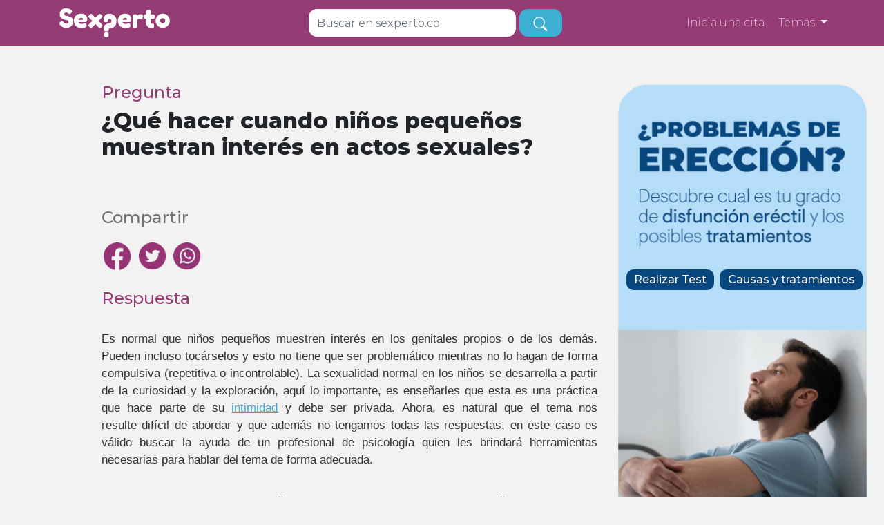

--- FILE ---
content_type: text/html; charset=utf-8
request_url: https://sexperto.co/pregunta/que-hacer-cuando-ninos-pequenos-muestran-interes-en-actos-sexuales
body_size: 18396
content:


<!DOCTYPE html>
<html lang="es">
<head>
    <!-- Google Tag Manager -->

    <script src="/Resources/Scripts/new/gtm.js" defer></script>
    <!-- End Google Tag Manager -->
    <script>
        var path = '';
    </script>
    <META HTTP-EQUIV="Pragma" CONTENT="no-cache">
    <META HTTP-EQUIV="Expires" CONTENT="-1">
    <meta http-equiv="content-type" content="text/plain; charset=utf-8" />
    <title>&#191;Qu&#233; hacer cuando ni&#241;os peque&#241;os muestran inter&#233;s en actos sexuales?</title>

    <meta name="description" content="Es normal que ni&#241;os peque&#241;os muestren inter&#233;s en los genitales propios o de los dem&#225;s. Pueden incluso toc&#225;rselos y esto no tiene que ser problem&#225;tico mientras no lo hagan de forma compulsiva (repetitiva o incontrolable). La sexualidad normal en los ni&#241;os se desarrolla a partir de la curiosidad y la exploraci&#243;n, aqu&#237; lo&amp;nbsp;importante, es ense&#241;arles que esta es una&amp;nbsp;pr&#225;ctica que hace parte de su intimidad y debe ser privada. Ahora, es natural que el tema nos resulte&amp;nbsp;dif&#237;cil de abordar y que adem&#225;s no tengamos todas las respuestas, en este caso es v&#225;lido buscar la ayuda de un profesional de psicolog&#237;a quien les brindar&#225; herramientas necesarias para hablar del tema de forma adecuada.&amp;nbsp;" />
    <meta charset="UTF-8">
    <meta name="viewport" content="width=device-width, initial-scale=1.0">

    <meta property="og:type" content="website" />
    <meta property="og:title" content="&#191;Qu&#233; hacer cuando ni&#241;os peque&#241;os muestran inter&#233;s en actos sexuales?" />
    <meta property="og:description" content="Es normal que ni&#241;os peque&#241;os muestren inter&#233;s en los genitales propios o de los dem&#225;s. Pueden incluso toc&#225;rselos y esto no tiene que ser problem&#225;tico mientras no lo hagan de forma compulsiva (repetitiva o incontrolable). La sexualidad normal en los ni&#241;os se desarrolla a partir de la curiosidad y la exploraci&#243;n, aqu&#237; lo&amp;nbsp;importante, es ense&#241;arles que esta es una&amp;nbsp;pr&#225;ctica que hace parte de su intimidad y debe ser privada. Ahora, es natural que el tema nos resulte&amp;nbsp;dif&#237;cil de abordar y que adem&#225;s no tengamos todas las respuestas, en este caso es v&#225;lido buscar la ayuda de un profesional de psicolog&#237;a quien les brindar&#225; herramientas necesarias para hablar del tema de forma adecuada.&amp;nbsp;" />
    <meta property="og:url" content="https://sexperto.co/pregunta/que-hacer-cuando-ninos-pequenos-muestran-interes-en-actos-sexuales" />
    <meta property="og:image" content="https://sexperto.co/resources/newfront/images/avisopublicacion-16.jpg" />
    <meta property="og:site_name" content="Sexperto" />
    <meta property="og:locale" content="es_CO" />
    <meta property="og:locale:alternate" content="es_CO" />
    
    <link rel="preconnect" href="https://www.googletagmanager.com" />
        <link rel="preconnect" href="https://www.facebook.com" />
        <link rel="dns-prefetch" href="https://connect.facebook.net" />
        
    
    
    


    <script src="/Resources/Bootstrap/plugins/jquery/jquery.min.js"></script>

    <!--script src="/Resources/Bootstrap/plugins/jquery-ui/jquery-ui.min.js"></script--!>
    <script src="/resources/scripts/new/owl.carousel.js" defer></script>
    <!--script src="/resources/scripts/new/popper.min.js"></script-->
    
    <script src="/Resources/Scripts/new/jquery.lazy.min.js" defer></script>
    <script src="/Resources/Scripts/jquery.placeholder.js" defer></script>

    <link rel="preload" href="/resources/css/new/bootstrap.min.css" as="style" onload="this.onload=null;this.rel='stylesheet'">
    <noscript><link rel="stylesheet" href="/resources/css/new/bootstrap.min.css" crossorigin="anonymous"></noscript>

    <link rel="preload" href="/resources/css/new/estilos.css?ver=1.1" as="style" onload="this.onload=null;this.rel='stylesheet'">
    <noscript><link rel="stylesheet" href="/resources/css/new/estilos.css?ver=1.1" crossorigin="anonymous"></noscript>

    <link rel="preload" href="/resources/css/new/developer.css?1" as="style" onload="this.onload=null;this.rel='stylesheet'">
    <noscript><link rel="stylesheet" href="/resources/css/new/developer.css?1" crossorigin="anonymous"></noscript>

    <link rel="preload" href="/resources/css/new/owl.carousel.min.css" as="style" onload="this.onload=null;this.rel='stylesheet'">
    <noscript><link rel="stylesheet" href="/resources/css/new/owl.carousel.min.css" crossorigin="anonymous"></noscript>

    <link rel="preload" href="/resources/css/new/owl.theme.default.min.css" as="style" onload="this.onload=null;this.rel='stylesheet'">
    <noscript><link rel="stylesheet" href="/resources/css/new/owl.theme.default.min.css" crossorigin="anonymous"></noscript>

    

     
    
    <script src="https://rawgit.com/RobinHerbots/Inputmask/4.x/dist/jquery.inputmask.bundle.js" defer></script>

    <link rel="preload" href="https://rawgit.com/RobinHerbots/Inputmask/4.x/css/inputmask.css" as="style" onload="this.onload=null;this.rel='stylesheet'">
    <noscript><link rel="stylesheet" href="https://rawgit.com/RobinHerbots/Inputmask/4.x/css/inputmask.css" crossorigin="anonymous"></noscript>
    
    
    
    


<script src="/Resources/Scripts/jquery.validate.min.js"></script>
<script src="/Resources/Scripts/jquery.validate.unobtrusive.min.js"></script>
<script src="/Resources/Scripts/mainPlataforma.js"></script>


<script>
  var path = '';
  var returnURL = null
</script>

    
    

    <link rel="icon" href="/resources/Images/favicon.ico" type="image/x-icon">
        <script type="application/ld+json">
       {
  "@context": "https://schema.org",
  "@type": "FAQPage",
  "mainEntity": {
    "@type": "Question",
    "name": "¿Qué hacer cuando niños pequeños muestran interés en actos sexuales?",
    "acceptedAnswer": {
      "@type": "Answer",
      "text": "Es normal que niños pequeños muestren interés en los genitales propios o de los demás. Pueden incluso tocárselos y esto no tiene que ser problemático mientras no lo hagan de forma compulsiva (repetitiva o incontrolable). La sexualidad normal en los niños se desarrolla a partir de la curiosidad y la exploración, aquí lo&nbsp;importante, es enseñarles que esta es una&nbsp;práctica que hace parte de su intimidad y debe ser privada. Ahora, es natural que el tema nos resulte&nbsp;difícil de abordar y que además no tengamos todas las respuestas, en este caso es válido buscar la ayuda de un profesional de psicología quien les brindará herramientas necesarias para hablar del tema de forma adecuada.&nbsp;"
    }
  }
}
        </script>

  <!-- Google tag (gtag.js) -->
  <script async src="https://www.googletagmanager.com/gtag/js?id=G-WBQNXEDZ7E"></script>
  <script>
    window.dataLayer = window.dataLayer || [];
    function gtag(){dataLayer.push(arguments);}
    gtag('js', new Date());

    gtag('config', 'G-WBQNXEDZ7E');
  </script>

</head>
<body>
    <!-- Google Tag Manager (noscript) -->
    <noscript>
        <iframe src="https://www.googletagmanager.com/ns.html?id=GTM-PGH5MG5" height="0" width="0" style="display:none;visibility:hidden"></iframe>
    </noscript>
    <!-- End Google Tag Manager (noscript) -->

    <div id="div-layer"></div>
    <div id="div-layer2"></div>

    <div>
        

<!doctype html>
<html lang="en">
<head>
    <meta charset="utf-8">
    <meta name="viewport" content="width=device-width, initial-scale=1">
    <title>Sexperto</title>
    
    
    
    <link rel="stylesheet" href="/Resources/Css/estilos.css?1.2">
    <link rel="stylesheet" href="/Resources/Css/estilosmovil.css?1.2">
</head>
<body>
    
<!doctype html>
<html lang="en">
<head>
    <meta charset="utf-8">
    <meta name="viewport" content="width=device-width, initial-scale=1">
    <title>Sexperto</title>
    <link rel="preload" href="/Resources/NewFront/css/styles.css" as="style" onload="this.onload=null;this.rel='stylesheet'">
    <noscript><link rel="stylesheet" href="/Resources/NewFront/css/styles.css" crossorigin="anonymous"></noscript>
</head>
<body>
    <nav class="navbar navbar-expand-lg navbar-light bg-light">
        <div class="container">
            <a class="navbar-brand" href="/">
                <img src="/Resources/NewFront/images/logo-sexperto-blanco.png" width="160px" alt="Sexperto">
            </a>
            <button class="navbar-toggler" type="button" data-bs-toggle="collapse"
                    data-bs-target="#navbarSupportedContent" aria-controls="navbarSupportedContent" aria-expanded="false"
                    aria-label="Toggle navigation" style="border: none;">
                <img src="/Resources/NewFront/images/toggle.png" width="24px" alt="Sexperto">
            </button>
            <div id="busquedabarResponsive" class="navbar-nav mb-6 mb-lg-0 search-input-responsive">
                    <input id="busqueda3" class="mejoras-form-control form-control form-control-navi" name="busqueda" type="text"
                           placeholder="Buscar en sexperto.co">
                    <button id="boton-busqueda3" type="submit" class="btn btn-alt btn-lg navi-btn" aria-label="busqueda">
                        <i class="bi bi-search"></i>
                    </button>
            </div>
            <div class="collapse navbar-collapse" id="navbarSupportedContent">
                <div id="busquedabar" class="navbar-nav mb-6 mb-lg-0" style="visibility: hidden">
                    <input id="busqueda2" class="mejoras-form-control form-control form-control-navi" name="busqueda" type="text" placeholder="Buscar en sexperto.co" style="width: 300px !important;">
                    <button id="boton-busqueda2" type="submit" class="btn btn-alt btn-lg navi-btn" aria-label="busqueda">                        
                        <i class="bi bi-search"></i>
                    </button>
                </div>
                <div  class="navbar-nav mb-6 mb-lg-0 d-flex">
                    <a style="color: #fff; font-weight: 200; font-size: 16px;" href= http://citas.sexperto.co/ target="_blank">Inicia una cita</a>
                </div>
                <ul class="navbar-nav mb-2 mb-lg-0">
                    <li class="dropdown li3">
                        <a style="color: #fff; font-weight: 200; font-size: 16px;" class="nav-link dropdown-toggle" href="#" id="navbarDropdown" role="button"
                           data-bs-toggle="dropdown" aria-expanded="false">
                            Temas   
                        </a>
                        <ul class="dropdown-menu" aria-labelledby="navbarDropdown">
                            <li class="li3">
                                <a class="dropdown-item" href="/preguntas/relaciones-personales" aria-label="Relaciones personales">Relaciones personales</a>
                                <hr class="dropdown-divider">
                            </li>
                            <li class="li3">
                                <a class="dropdown-item" href="/preguntas/salud-sexual-y-placer" aria-label="Salud sexual y placer">Salud sexual y placer</a>
                                <hr class="dropdown-divider">
                            </li>
                            <li class="li3">
                                <a class="dropdown-item" href="/preguntas/derechos-sexuales-o-reproductivos" aria-label="Derechos sexuales o reproductivos">Derechos sexuales o reproductivos</a>
                                <hr class="dropdown-divider">
                            </li>
                            <li class="li3">
                                <a class="dropdown-item" href="/preguntas/diversidad-sexual" aria-label="Diversidad sexual">Diversidad sexual</a>
                                <hr class="dropdown-divider">
                            </li>
                            <li class="li3">
                                <a class="dropdown-item" href="/preguntas/metodos-anticonceptivos" aria-label="Métodos anticonceptivos">Métodos anticonceptivos</a>
                                <hr class="dropdown-divider">
                            </li>
                            <li class="li3">
                                <a class="dropdown-item" href="/preguntas/enfermedades-de-transmision-sexual" aria-label="Enfermedades de transmisión sexual">Enfermedades de transmisión sexual </a>
                                <hr class="dropdown-divider">
                            </li>
                            <li class="li3">
                                <a class="dropdown-item" href="/preguntas/fertilidad-embarazo-y-adopcion" aria-label="Fertilidad, embarazo y adopción">Fertilidad, embarazo y adopción</a>
                                <hr class="dropdown-divider">
                            </li>
                            <li class="li3">
                                <a class="dropdown-item" href="/preguntas/aborto" aria-label="Interrupción voluntaria de embarazo">Interrupción voluntaria del embarazo (Aborto)</a>
                                <hr class="dropdown-divider">
                            </li>
                            <li class="li3">
                                <a class="dropdown-item" href="/preguntas/violencia-y-discriminacion-por-sexo-genero-u-orientacion-sexual" aria-label="Violencia y discriminación por sexo, género u orientación sexual">Violencia y discriminación por sexo, género u orientación sexual</a>
                                <hr class="dropdown-divider">
                            </li>
                        </ul>
                    </li>
                </ul>
            </div>
        </div>
    </nav>
    <script src="/Resources/Scripts/bootstrap.min.js"></script>
    <script>
        var pathname = window.location.pathname;

        if(pathname === '/') {
            $("#busquedabarResponsive").css("display", "none");
        } else {
            $("#busquedabar").css("visibility", "visible");
        }

        $(window).scroll(function () {
            var scroll = $(window).scrollTop();

            if(pathname === '/') {
                if (scroll >= 400) {
                    $("#busquedabar").css("visibility", "visible");
                } else {
                    $("#busquedabar").css("visibility", "hidden");
                }            
            }
        });
    </script>
</body>
</html>
    <section class="question-list-section" style="padding-top: 120px;">
        <div class="container" style="margin-right:5px">
            <div class="row">
                <div class="col-12 col-md-8" style="padding-right:30px">
                    
                    
                    <h4 class="primary-text">Pregunta</h4>
                    <h1>¿Qué hacer cuando niños pequeños muestran interés en actos sexuales?</h1>
                    <br>
                    
                    <p style="padding: 0px; font-size: 24.46px; font-weight: 500 ">Compartir</p>
                    <!-- Sharingbutton Facebook -->
                    <a class="resp-sharing-button__link" href="https://facebook.com/sharer/sharer.php?u=https://sexperto.co/pregunta/que-hacer-cuando-ninos-pequenos-muestran-interes-en-actos-sexuales" target="_blank" rel="noopener" aria-label="">
                        <div class="resp-sharing-button resp-sharing-button--facebook resp-sharing-button--small">
                            
                            <img src="/Resources/NewFront/images/Trazado 701@2x.png" alt="facebookshare" style="width: 40px;height: 40px;" />
                        </div>
                    </a>

                    <!-- Sharingbutton Twitter -->
                    <a class="resp-sharing-button__link" href="https://twitter.com/intent/tweet/?text=&amp;url=https://sexperto.co/pregunta/que-hacer-cuando-ninos-pequenos-muestran-interes-en-actos-sexuales" target="_blank" rel="noopener" aria-label="">
                        <div class="resp-sharing-button resp-sharing-button--twitter resp-sharing-button--small">
                            
                            <img src="/Resources/NewFront/images/Trazado 695@2x.png" alt="twettershare" style="width: 40px;height: 40px;" />
                        </div>
                    </a>

                    <!-- Sharingbutton WhatsApp -->
                    <a class="resp-sharing-button__link" href="whatsapp://send?text=https%3a%2f%2fsexperto.co%2fpregunta%2fque-hacer-cuando-ninos-pequenos-muestran-interes-en-actos-sexuales" target="_blank" rel="noopener" aria-label="">
                        <div class="resp-sharing-button resp-sharing-button--whatsapp resp-sharing-button--small">
                            
                            <img src="/Resources/NewFront/images/Grupo 542@2x.png" alt="wspshare" style="width: 40px;height: 40px;" />
                        </div>
                    </a>
                    
                    <br>
                    <br>
                    <h4 class="primary-text">Respuesta</h4>
                    <br>
                    <div style="text-align:justify">
                        <span class="respuesta-corta"><div style="text-align: justify;"><span style="font-family: Arial; color: rgb(51, 51, 51);">Es normal que niños pequeños muestren interés en los genitales propios o de los demás. Pueden incluso tocárselos y esto no tiene que ser problemático mientras no lo hagan de forma compulsiva (repetitiva o incontrolable). La sexualidad normal en los niños se desarrolla a partir de la curiosidad y la exploración, aquí lo&nbsp;importante, es enseñarles que esta es una&nbsp;práctica que hace parte de su <span class='showtooltip' data-id='0'>intimidad</span> y debe ser privada. Ahora, es natural que el tema nos resulte&nbsp;difícil de abordar y que además no tengamos todas las respuestas, en este caso es válido buscar la ayuda de un profesional de psicología quien les brindará herramientas necesarias para hablar del tema de forma adecuada.&nbsp;</span></div></span>
                        <div class="masinfo respuesta-corta"><p style="font-size: 17px;"><div style="text-align: justify;"><span style="font-family: Arial; color: rgb(51, 51, 51);">En el caso de que se observe a niños realizando actos sexuales con otros niños, puede ser una señal de que han observado a adultos realizando actos sexuales o que han sido objeto de actos sexuales y esto se considera abuso sexual. Es importante buscar orientación psicológica para estas situaciones, analizar bien cada caso y si es necesario activar la ruta de atención del abuso sexual.&nbsp;</span></div><div style="text-align: justify;"><span style="font-family: Arial; color: rgb(51, 51, 51);"><br></span></div><div style="text-align: justify;"><span style="font-family: Arial; color: rgb(51, 51, 51);">Es necesario tener en cuenta que la legislación colombiana define el acto sexual abusivo así:  "un acto es abusivo debido a la incapacidad de la víctima para consentirlo. En consideración a la edad. La persona que acceda carnalmente a persona menor de catorce años incurre en la conducta contemplada en el artículo 207 del Código Penal. En razón a lo anterior, todo acceso carnal que se realice a niño, niña o adolescente menor de 14 años, ya sea “consentidas” o no resistidas son consideradas como un delito". Por esto si se sospecha un acto sexual abusivo con un menor de 14 años es necesario activar la ruta de atención del abuso sexual.</span></div></p></div>
                    </div>
                    <br>

                    
<div>
    
    <form id="rateForm" name="rateForm">
        <div class="row">
            <div class="col-12 col-md-6">
                <div class="rate-form text-center">
                    <h5>Ayúdanos a mejorar</h5>
                    <p>¿Te parece que este contenido es claro?</p>
                    <div class="row">
                        
                        <div class="col-4">
                            <label class="radio-img">
                                <input type="radio" name="rate" id="rateHappy" value="happy">
                                <img id="lol" src="/Resources/NewFront/images/comentariomegusta.png" alt="happy" width="100%" />
                            </label>
                            <br />
                            <small>Si</small>
                        </div>
                        <div class="col-4">
                            <label class="radio-img">
                                <input type="radio" name="rate" id="rateNeutral" value="neutral">
                                <img id="happy" src="/Resources/NewFront/images/comentarionose.png" alt="neutal" />
                            </label>
                            <br />
                            <small>Es confuso</small>
                        </div>
                        <div class="col-4">
                            <label class="radio-img">
                                <input type="radio" name="rate" id="rateAngry" value="angry">
                                <img id="angry" src="/Resources/NewFront/images/comentarionomegusta.png" alt="angry" />
                            </label>
                            <br />
                            <small>No</small>
                        </div>
                        
                    </div>
                    <div class="mt-4">
                        <textarea class="rate-form-control" name="rateMessage" id="rateMessage" rows="4" placeholder="Cuéntanos ¿Por qué es confuso?"></textarea>
                        <input type="hidden" name="url" id="url" value="https://sexperto.co/pregunta/que-hacer-cuando-ninos-pequenos-muestran-interes-en-actos-sexuales" />
                        <input type="hidden" name="contentId" id="contentId" value="2338" />
                    </div>
                    <div class="mt-2"> <button type="button" id="submitRate" class="btn btn-primary">Enviar </button> </div>

                </div>
            </div>
            <div class="col-12 col-md-6">
                <div class="placeholder1">
                    <img src="/Resources/NewFront/images/adplaceholder.jpg" width="100%" alt="">
                </div>
            </div>
        </div>
    </form>
    <br/><br />
</div>
<style>
    .placeholder1 {
        width: 369px;
        height: 369px;
        border: 4px solid #5135A8;
        opacity: 1;
        margin: 0px 0px 0px 50px;
        display: none;
    }
</style>
<script src="/Resources/Scripts/new/rateContent.js" defer></script>


                    <div class="col-12 container-visible-mobile" style=" background-image: url('/Resources/ImagesPlataforma/banner2222.png'); background-repeat: no-repeat; height: 800px; background-size:contain">

                        <!--<div class="container" style="background-image: url('/Resources/ImagesPlataforma/banner_primero.png'); ">-->
                        <!--<img src="/Resources/ImagesPlataforma/banner_primero.png"/>-->

                        <a href=/DisfuncionErectil type="button" class="btn btn-primary btn-test-izq">&nbsp  Realizar Test  &nbsp</a>&nbsp;
                        <a href=/DisfuncionErectil/Causas2 type="button" class="btn btn-primary btn-test-der">&nbsp Causas y tratamientos &nbsp </a>

                        <!--<img src="/Resources/NewFront/images/adplaceholder.jpg" width="100%" alt="">-->
                        <!--</div>-->
                    </div>


                    <h2 style="margin-bottom: 2rem;">Otras preguntas que te pueden interesar:</h2>
                    <ul class="questions">
                        
                            <li class="mostrarmaspreguntas li2" id="pregunta-0" style="">
                                <a href="/pregunta/a-mi-pareja-le-excita-ahorcarme-cuando-tenemos-relaciones-sexuales-pero-a-mi-no-me-gusta-que-puedo-hacer">
                                    <h2 style="font-size: 1.25rem;">
                                        A mi pareja le excita ahorcarme cuando tenemos relaciones sexuales pero a mi no me gusta. &#191;Qu&#233; puedo hacer?
                                    </h2>
                                </a>
                            </li>
                            <content class="" id="mas-preguntas-0" style=""></content>
                            <li class="mostrarmaspreguntas li2" id="pregunta-1" style="">
                                <a href="/pregunta/alguien-me-toca-y-habla-de-cosas-que-me-incomodan-que-puedo-hacer">
                                    <h2 style="font-size: 1.25rem;">
                                        Alguien me toca y habla de cosas que me incomodan. &#191;Qu&#233; puedo hacer?
                                    </h2>
                                </a>
                            </li>
                            <content class="" id="mas-preguntas-1" style=""></content>
                            <li class="mostrarmaspreguntas li2" id="pregunta-2" style="">
                                <a href="/pregunta/esta-mal-tener-relaciones-sexuales-con-animales">
                                    <h2 style="font-size: 1.25rem;">
                                        &#191;Est&#225; mal tener relaciones sexuales con animales?
                                    </h2>
                                </a>
                            </li>
                            <content class="" id="mas-preguntas-2" style=""></content>
                            <li class="mostrarmaspreguntas li2" id="pregunta-3" style="">
                                <a href="/pregunta/que-es-la-violencia-de-genero">
                                    <h2 style="font-size: 1.25rem;">
                                        &#191;Qu&#233; es la violencia de g&#233;nero?
                                    </h2>
                                </a>
                            </li>
                            <content class="" id="mas-preguntas-3" style=""></content>
                            <li class="mostrarmaspreguntas li2" id="pregunta-4" style="">
                                <a href="/pregunta/donde-puedo-buscar-ayuda-si-sufro-de-violencia-sexual-o-de-genero">
                                    <h2 style="font-size: 1.25rem;">
                                        &#191;D&#243;nde puedo buscar ayuda si sufro de violencia sexual o de g&#233;nero?
                                    </h2>
                                </a>
                            </li>
                            <content class="" id="mas-preguntas-4" style=""></content>
                            <li class="mostrarmaspreguntas li2" id="pregunta-5" style="display:none !important;">
                                <a href="/pregunta/que-se-considera-violencia-en-el-trato-entre-las-personas-existen-diferentes-tipos-de-violencia">
                                    <h2 style="font-size: 1.25rem;">
                                        &#191;Qu&#233; se considera violencia en el trato entre las personas? &#191;Existen diferentes tipos de violencia?
                                    </h2>
                                </a>
                            </li>
                            <content class="" id="mas-preguntas-5" style="display:none !important;"></content>
                            <li class="mostrarmaspreguntas li2" id="pregunta-6" style="display:none !important;">
                                <a href="/pregunta/como-se-llama-cuando-alguien-espia-a-otra-persona-mientras-esta-desnuda">
                                    <h2 style="font-size: 1.25rem;">
                                        &#191;C&#243;mo se llama cuando alguien esp&#237;a a otra persona mientras est&#225; desnuda?
                                    </h2>
                                </a>
                            </li>
                            <content class="" id="mas-preguntas-6" style="display:none !important;"></content>
                            <li class="mostrarmaspreguntas li2" id="pregunta-7" style="display:none !important;">
                                <a href="/pregunta/es-buena-idea-ir-donde-personas-que-ejercen-la-prostitucion">
                                    <h2 style="font-size: 1.25rem;">
                                        &#191;Es buena idea ir donde personas que ejercen la prostituci&#243;n?
                                    </h2>
                                </a>
                            </li>
                            <content class="" id="mas-preguntas-7" style="display:none !important;"></content>
                            <li class="mostrarmaspreguntas li2" id="pregunta-8" style="display:none !important;">
                                <a href="/pregunta/mi-hijo-vivio-una-situacion-de-violencia-sexual-que-debo-hacer">
                                    <h2 style="font-size: 1.25rem;">
                                        Mi hijo vivi&#243; una situaci&#243;n de violencia sexual &#191;Qu&#233; debo hacer?
                                    </h2>
                                </a>
                            </li>
                            <content class="" id="mas-preguntas-8" style="display:none !important;"></content>
                            <li class="mostrarmaspreguntas li2" id="pregunta-9" style="display:none !important;">
                                <a href="/pregunta/la-educacion-sexual-ayuda-a-prevenir-la-violencia-de-genero">
                                    <h2 style="font-size: 1.25rem;">
                                        &#191;La educaci&#243;n sexual ayuda a prevenir la violencia de g&#233;nero?
                                    </h2>
                                </a>
                            </li>
                            <content class="" id="mas-preguntas-9" style="display:none !important;"></content>
                            <li class="mostrarmaspreguntas li2" id="pregunta-10" style="display:none !important;">
                                <a href="/pregunta/como-una-experiencia-sexual-traumatica-puede-afectar-mi-sexualidad-mas-adelante">
                                    <h2 style="font-size: 1.25rem;">
                                        &#191;C&#243;mo una experiencia sexual traum&#225;tica puede afectar mi sexualidad m&#225;s adelante?
                                    </h2>
                                </a>
                            </li>
                            <content class="" id="mas-preguntas-10" style="display:none !important;"></content>
                            <li class="mostrarmaspreguntas li2" id="pregunta-11" style="display:none !important;">
                                <a href="/pregunta/si-el-abusador-sexual-es-un-familiar-padres-hermanos-tios-la-pena-es-igual-mayor-menor-a-alguien-que-no-sea-cercano-a-la-victima">
                                    <h2 style="font-size: 1.25rem;">
                                        &#191;Si el abusador sexual es un familiar (padres, hermanos, t&#237;os) la pena es igual, mayor, menor a alguien que no sea cercano a la v&#237;ctima?
                                    </h2>
                                </a>
                            </li>
                            <content class="" id="mas-preguntas-11" style="display:none !important;"></content>
                            <li class="mostrarmaspreguntas li2" id="pregunta-12" style="display:none !important;">
                                <a href="/pregunta/los-medicamentos-que-se-utilizan-como-profilaxis-luego-de-una-violacion-pueden-tener-algun-efecto-secundario">
                                    <h2 style="font-size: 1.25rem;">
                                        Los medicamentos que se utilizan como profilaxis luego de una violaci&#243;n, &#191;pueden tener alg&#250;n efecto secundario?
                                    </h2>
                                </a>
                            </li>
                            <content class="" id="mas-preguntas-12" style="display:none !important;"></content>
                            <li class="mostrarmaspreguntas li2" id="pregunta-13" style="display:none !important;">
                                <a href="/pregunta/en-caso-de-una-violacion-maximo-cuanto-tiempo-despues-puede-realizarse-la-profilaxis-para-que-sirva">
                                    <h2 style="font-size: 1.25rem;">
                                        &#191;En caso de una violaci&#243;n, m&#225;ximo cu&#225;nto tiempo despu&#233;s puede realizarse la profilaxis para que sirva?
                                    </h2>
                                </a>
                            </li>
                            <content class="" id="mas-preguntas-13" style="display:none !important;"></content>
                            <li class="mostrarmaspreguntas li2" id="pregunta-14" style="display:none !important;">
                                <a href="/pregunta/si-he-sido-victima-de-violencia-sexual-debo-realizarme-algun-seguimiento-como-se-realiza">
                                    <h2 style="font-size: 1.25rem;">
                                        Si he sido v&#237;ctima de violencia sexual, &#191;debo realizarme alg&#250;n seguimiento? &#191;c&#243;mo se realiza?
                                    </h2>
                                </a>
                            </li>
                            <content class="" id="mas-preguntas-14" style="display:none !important;"></content>
                            <li class="mostrarmaspreguntas li2" id="pregunta-15" style="display:none !important;">
                                <a href="/pregunta/que-es-una-violacion-o-asalto-sexual">
                                    <h2 style="font-size: 1.25rem;">
                                        &#191;Qu&#233; es una violaci&#243;n o asalto sexual?
                                    </h2>
                                </a>
                            </li>
                            <content class="" id="mas-preguntas-15" style="display:none !important;"></content>
                            <li class="mostrarmaspreguntas li2" id="pregunta-16" style="display:none !important;">
                                <a href="/pregunta/que-es-el-abuso-sexual">
                                    <h2 style="font-size: 1.25rem;">
                                        &#191;Qu&#233; es el abuso sexual?
                                    </h2>
                                </a>
                            </li>
                            <content class="" id="mas-preguntas-16" style="display:none !important;"></content>
                            <li class="mostrarmaspreguntas li2" id="pregunta-17" style="display:none !important;">
                                <a href="/pregunta/que-es-la-trata-de-personas">
                                    <h2 style="font-size: 1.25rem;">
                                        &#191;Qu&#233; es la trata de personas?
                                    </h2>
                                </a>
                            </li>
                            <content class="" id="mas-preguntas-17" style="display:none !important;"></content>
                            <li class="mostrarmaspreguntas li2" id="pregunta-18" style="display:none !important;">
                                <a href="/pregunta/que-es-la-explotacion-sexual-de-ninos-ninas-y-adolescentes">
                                    <h2 style="font-size: 1.25rem;">
                                        &#191;Qu&#233; es la explotaci&#243;n sexual de ni&#241;os, ni&#241;as y adolescentes?
                                    </h2>
                                </a>
                            </li>
                            <content class="" id="mas-preguntas-18" style="display:none !important;"></content>
                            <li class="mostrarmaspreguntas li2" id="pregunta-19" style="display:none !important;">
                                <a href="/pregunta/que-es-el-proxenetismo">
                                    <h2 style="font-size: 1.25rem;">
                                        &#191;Qu&#233; es el proxenetismo?
                                    </h2>
                                </a>
                            </li>
                            <content class="" id="mas-preguntas-19" style="display:none !important;"></content>
                    </ul>
                    <button class="btn btn-primary btn-lg vermaspreguntas">Ver más</button>

                </div>
                
                <div class="col-md-4 container-visible" style=" background-image: url('/Resources/ImagesPlataforma/banner2222.png'); background-repeat: no-repeat; height: 800px; background-size:contain">

                    <!--<div class="container" style="background-image: url('/Resources/ImagesPlataforma/banner_primero.png'); ">-->
                    <!--<img src="/Resources/ImagesPlataforma/banner_primero.png"/>-->

                    <a href=/DisfuncionErectil type="button" class="btn btn-primary btn-test-izq">&nbsp  Realizar Test  &nbsp</a>&nbsp;
                    <a href=/DisfuncionErectil/Causas2 type="button" class="btn btn-primary btn-test-der">&nbsp Causas y tratamientos &nbsp </a>

                    <!--<img src="/Resources/NewFront/images/adplaceholder.jpg" width="100%" alt="">-->
                    <!--</div>-->
                </div>
            </div>
        </div>
    </section>
    <section class="form-section">
        <div class="container">
<form action="/javascript/home" id="form-newquestion" method="post">                <div class="col-12">
                    <h2 class="primary-text">¿Leíste la respuesta y sigues con dudas? ¡Pregúntale a nuestros profesionales!</h2>
                    <p style="color: #595959;font-family: inherit;font-weight: 600;">Completa tus datos, envía tu pregunta y la responderemos gratis en el menor tiempo posible. Recuerda que si necesitas atención o diagnóstico especializado, te recomendamos acceder a nuestro servicio de citas médicas.</p>

                    <div class="form-group">
                        <label style="color: #953374">Correo electrónico</label>
                        <input autocomplete="off" class="form-control" data-val="true" data-val-regex="Correo electrónico no válido" data-val-regex-pattern="^[A-Za-z0-9._%+-]+@[A-Za-z0-9.-]+\.[A-Za-z]{2,6}$" data-val-required="Ingresa el correo electrónico" id="Email" maxlength="500" name="Email" placeholder="Tu correo electrónico" type="text" value="" />
                        <span class="field-validation-valid" data-valmsg-for="Email" data-valmsg-replace="true"></span>
                    </div>

                    <div class="form-group">
                        <label style="color: #953374">Pregunta</label>
                        <input aria-describedby="validationMesagge" class="form-control" data-val="true" data-val-length="La pregunta debe tener mínimo 10 caracteres" data-val-length-max="4000" data-val-length-min="10" data-val-required="Ingresa tu pregunta" id="Mesagge" name="Mesagge" placeholder="Escribe aquí tu pregunta" style="height: 120px" type="text" value="" />

                        <div id="validationMessage">
                            <span class="field-validation-valid" data-valmsg-for="Mesagge" data-valmsg-replace="true"></span>
                        </div>
                    </div>

                    <div class="form-group">
                        <label>
                            <input data-val="true" data-val-mustbetrue="Acepta los términos y condiciones y la política de privacidad para continuar" data-val-required="The Terms2 field is required." id="Terms2" name="Terms2" type="checkbox" value="true" /><input name="Terms2" type="hidden" value="false" />
                            Acepto los <span class="highlight terminos">términos y condiciones</span> y la <span class="highlight politicas">política de privacidad</span>
                        </label>
                        <div id="validationMessage">
                            <span class="field-validation-valid" data-valmsg-for="Terms2" data-valmsg-replace="true"></span>
                        </div>
                    </div>

                    <div style="text-align: center; color: #fff; ">
                        <span class="btn btn-primary btn-lg send-question">Enviar</span>
                    </div>
                </div>
</form>        </div>
    </section>
    <br>
    <section style="padding: 0px 0 0px 0">
        <div class="container">
            <div class="row" height="315"  style="display:;">
                <div class="col-12 col-lg-12 text-center citas-sexperto-banner">
                    <h3>¿Necesitas atención en salud sexual y/o reproductiva?</h3>
                    <p>Conéctate en línea y de manera confidencial con una/o de nuestros profesionales en salud</p>
                    <a href=http://citas.sexperto.co/ target="_blank">
                      <button class="btn btn-primary">Iniciar la cita</button>
                    </a>
                </div>
            </div>

            <div class="row" height="315"  style="display:none;">
                <div class="col-12 col-lg-6 col-md-12 col-sm-12" >
                    <iframe width="100%" height="315" src="" title="YouTube video player" frameborder="0" allow="accelerometer; autoplay; clipboard-write; encrypted-media; gyroscope; picture-in-picture" allowfullscreen></iframe>
                </div>


                <div class="col-12 col-lg-6 col-md-12 col-sm-12 citas-sexperto-banner">
                    <h3>¿Necesitas atención en salud sexual y/o reproductiva?</h3>
                    <p>Conéctate en línea y de manera confidencial con una/o de nuestros profesionales en salud</p>
                    <a href=http://citas.sexperto.co/ target="_blank">
                      <button class="btn btn-primary">Iniciar la cita</button>
                    </a>
                </div>
            </div>
        </div>

    </section>
    <!-- <section class="chat-info-section">
        <div class="container">
            <div class="row">
                <div class="col-12 col-lg-8 chat-box">
                    <div class="row">
                        <div class="col-12 col-md-8">
                            <h1 class="primary-text">¡Chatea con nuestro equipo de Sexpertos!</h1>
                            <p class="text-white">Consejeria amigable para una vida sexual saludable y placentera.</p>
                        </div>
                        <div class="col-12 col-md-4 text-center">
                            <img src="/Resources/NewFront/images/teleconsejeriaaviso.png" width="100%" alt="">
                            <button class="btn btn-primary btn-lg">Agenda tu cita aquí</button>
                        </div>
                    </div>
                </div>
                <div class="col-12 col-md-4">
                    <img src="/Resources/NewFront/images/adplaceholder.jpg" style="display:none" width="100%" alt="">
                </div>
            </div>
        </div>
    </section> -->
    
<!doctype html>
<html lang="en">
<head>
    <meta charset="utf-8">
    <meta name="viewport" content="width=device-width, initial-scale=1">
    <title>Sexperto</title>
    
    
    
</head>
<body>
    <footer>
        <div class="container">
            <div class="row newsletter">
                <div class="col-12 col-md-4">
                    <img src="/Resources/NewFront/images/newsletter.png" width="70%" alt="Newsletter">
                </div>
                <div class="col-12 col-md-8">
                    <div>
                        <div>
                            <h4 class="text-white" style="text-align:center">
                                Suscríbete y recibe información que te ayudará a disfrutar de tu vida sexual de la mejor manera.
                            </h4>
                        </div>
                        
<form action="/javascript/home" id="form-register2" method="post">                            <div style="text-align: center">
                                <div >
                                    <div class="form-Suscribete">
                                        <select class="form-select" aria-label="cel" style="color: #889196; padding-top: 2px; width: 90px; " id="selectIndicativo" name="selectIndicativo">
                                            <option selected>+57</option>
                                                <option value="+93">+93</option>
                                                <option value="+355">+355</option>
                                                <option value="+49">+49</option>
                                                <option value="+1-684">+1-684</option>
                                                <option value="+376">+376</option>
                                                <option value="+244">+244</option>
                                                <option value="+1-264">+1-264</option>
                                                <option value="+6721">+6721</option>
                                                <option value="+1-268">+1-268</option>
                                                <option value="+213">+213</option>
                                                <option value="+54">+54</option>
                                                <option value="+374">+374</option>
                                                <option value="+297">+297</option>
                                                <option value="+247">+247</option>
                                                <option value="+61">+61</option>
                                                <option value="+43">+43</option>
                                                <option value="+994">+994</option>
                                                <option value="+351">+351</option>
                                                <option value="+1-242">+1-242</option>
                                                <option value="+973">+973</option>
                                                <option value="+880">+880</option>
                                                <option value="+1-246">+1-246</option>
                                                <option value="+375">+375</option>
                                                <option value="+32">+32</option>
                                                <option value="+501">+501</option>
                                                <option value="+229">+229</option>
                                                <option value="+1-441">+1-441</option>
                                                <option value="+975">+975</option>
                                                <option value="+591">+591</option>
                                                <option value="+387">+387</option>
                                                <option value="+55">+55</option>
                                                <option value="+673">+673</option>
                                                <option value="+359">+359</option>
                                                <option value="+226">+226</option>
                                                <option value="+95">+95</option>
                                                <option value="+257">+257</option>
                                                <option value="+855">+855</option>
                                                <option value="+237">+237</option>
                                                <option value="+1">+1</option>
                                                <option value="+238">+238</option>
                                                <option value="+1-345">+1-345</option>
                                                <option value="+236">+236</option>
                                                <option value="+235">+235</option>
                                                <option value="+56">+56</option>
                                                <option value="+86">+86</option>
                                                <option value="+357">+357</option>
                                                <option value="+57">+57</option>
                                                <option value="+242">+242</option>
                                                <option value="+682">+682</option>
                                                <option value="+385">+385</option>
                                                <option value="+53">+53</option>
                                                <option value="+599">+599</option>
                                                <option value="+420">+420</option>
                                                <option value="+246">+246</option>
                                                <option value="+45">+45</option>
                                                <option value="+253">+253</option>
                                                <option value="+1-767">+1-767</option>
                                                <option value="+1-809">+1-809</option>
                                                <option value="+9714">+9714</option>
                                                <option value="+670">+670</option>
                                                <option value="+685">+685</option>
                                                <option value="+593">+593</option>
                                                <option value="+202">+202</option>
                                                <option value="+503">+503</option>
                                                <option value="+240">+240</option>
                                                <option value="+291">+291</option>
                                                <option value="+386">+386</option>
                                                <option value="+34">+34</option>
                                                <option value="+1">+1</option>
                                                <option value="+372">+372</option>
                                                <option value="+251">+251</option>
                                                <option value="+500">+500</option>
                                                <option value="+298">+298</option>
                                                <option value="+679">+679</option>
                                                <option value="+358">+358</option>
                                                <option value="+33">+33</option>
                                                <option value="+689">+689</option>
                                                <option value="+241">+241</option>
                                                <option value="+220">+220</option>
                                                <option value="+995">+995</option>
                                                <option value="+233">+233</option>
                                                <option value="+350">+350</option>
                                                <option value="+1-473">+1-473</option>
                                                <option value="+30">+30</option>
                                                <option value="+299">+299</option>
                                                <option value="+590">+590</option>
                                                <option value="+1-671">+1-671</option>
                                                <option value="+502">+502</option>
                                                <option value="+224">+224</option>
                                                <option value="+594">+594</option>
                                                <option value="+245">+245</option>
                                                <option value="+592">+592</option>
                                                <option value="+509">+509</option>
                                                <option value="+504">+504</option>
                                                <option value="+852">+852</option>
                                                <option value="+36">+36</option>
                                                <option value="+354">+354</option>
                                                <option value="+91">+91</option>
                                                <option value="+62">+62</option>
                                                <option value="+883">+883</option>
                                                <option value="+98">+98</option>
                                                <option value="+963">+963</option>
                                                <option value="+353">+353</option>
                                                <option value="+972">+972</option>
                                                <option value="+39">+39</option>
                                                <option value="+225">+225</option>
                                                <option value="+1-876">+1-876</option>
                                                <option value="+81">+81</option>
                                                <option value="+44-1534">+44-1534</option>
                                                <option value="+962">+962</option>
                                                <option value="+7">+7</option>
                                                <option value="+254">+254</option>
                                                <option value="+686">+686</option>
                                                <option value="+82">+82</option>
                                                <option value="+965">+965</option>
                                                <option value="+996">+996</option>
                                                <option value="+856">+856</option>
                                                <option value="+961">+961</option>
                                                <option value="+266">+266</option>
                                                <option value="+371">+371</option>
                                                <option value="+231">+231</option>
                                                <option value="+218">+218</option>
                                                <option value="+423">+423</option>
                                                <option value="+370">+370</option>
                                                <option value="+352">+352</option>
                                                <option value="+853">+853</option>
                                                <option value="+389">+389</option>
                                                <option value="+261">+261</option>
                                                <option value="+351">+351</option>
                                                <option value="+265">+265</option>
                                                <option value="+60">+60</option>
                                                <option value="+960">+960</option>
                                                <option value="+223">+223</option>
                                                <option value="+356">+356</option>
                                                <option value="+1-670">+1-670</option>
                                                <option value="+692">+692</option>
                                                <option value="+596">+596</option>
                                                <option value="+222">+222</option>
                                                <option value="+230">+230</option>
                                                <option value="+262639">+262639</option>
                                                <option value="+52">+52</option>
                                                <option value="+691">+691</option>
                                                <option value="+373">+373</option>
                                                <option value="+377">+377</option>
                                                <option value="+976">+976</option>
                                                <option value="+377">+377</option>
                                                <option value="+1-664">+1-664</option>
                                                <option value="+212">+212</option>
                                                <option value="+258">+258</option>
                                                <option value="+354">+354</option>
                                                <option value="+91">+91</option>
                                                <option value="+62">+62</option>
                                                <option value="+98">+98</option>
                                                <option value="+963">+963</option>
                                                <option value="+972">+972</option>
                                                <option value="+39">+39</option>
                                                <option value="+225">+225</option>
                                                <option value="+683">+683</option>
                                                <option value="+850">+850</option>
                                                <option value="+47">+47</option>
                                                <option value="+353">+353</option>
                                                <option value="+968">+968</option>
                                                <option value="+31">+31</option>
                                                <option value="+92">+92</option>
                                                <option value="+680">+680</option>
                                                <option value="+970">+970</option>
                                                <option value="+507">+507</option>
                                                <option value="+675">+675</option>
                                                <option value="+595">+595</option>
                                                <option value="+51">+51</option>
                                                <option value="+63">+63</option>
                                                <option value="+48">+48</option>
                                                <option value="+351">+351</option>
                                                <option value="+1-787, 939">+1-787, 939</option>
                                                <option value="+974">+974</option>
                                                <option value="+44">+44</option>
                                                <option value="+243">+243</option>
                                                <option value="+262">+262</option>
                                                <option value="+40">+40</option>
                                                <option value="+7">+7</option>
                                                <option value="+250">+250</option>
                                                <option value="+1-869&#160;">+1-869&#160;</option>
                                                <option value="+5995&#160;">+5995&#160;</option>
                                                <option value="+508&#160;">+508&#160;</option>
                                                <option value="+1-784&#160;">+1-784&#160;</option>
                                                <option value="+378&#160;">+378&#160;</option>
                                                <option value="+290&#160;">+290&#160;</option>
                                                <option value="+1-758">+1-758</option>
                                                <option value="+239&#160;">+239&#160;</option>
                                                <option value="+966">+966</option>
                                                <option value="+221&#160;">+221&#160;</option>
                                                <option value="+381&#160;">+381&#160;</option>
                                                <option value="+284&#160;">+284&#160;</option>
                                                <option value="+232">+232</option>
                                                <option value="+65&#160;">+65&#160;</option>
                                                <option value="+421&#160;">+421&#160;</option>
                                                <option value="+677&#160;">+677&#160;</option>
                                                <option value="+252">+252</option>
                                                <option value="+82&#160;">+82&#160;</option>
                                                <option value="+94&#160;">+94&#160;</option>
                                                <option value="+27">+27</option>
                                                <option value="+249">+249</option>
                                                <option value="+46">+46</option>
                                                <option value="+41">+41</option>
                                                <option value="+597&#160;">+597&#160;</option>
                                                <option value="+268&#160;">+268&#160;</option>
                                                <option value="+963">+963</option>
                                                <option value="+886">+886</option>
                                                <option value="+992">+992</option>
                                                <option value="+255">+255</option>
                                                <option value="+66">+66</option>
                                                <option value="+228">+228</option>
                                                <option value="+690">+690</option>
                                                <option value="+676">+676</option>
                                                <option value="+1-868">+1-868</option>
                                                <option value="+216">+216</option>
                                                <option value="+90">+90</option>
                                                <option value="+993">+993</option>
                                                <option value="+1-649">+1-649</option>
                                                <option value="+688">+688</option>
                                                <option value="+971">+971</option>
                                                <option value="+256">+256</option>
                                                <option value="+380">+380</option>
                                                <option value="+971">+971</option>
                                                <option value="+598">+598</option>
                                                <option value="+998">+998</option>
                                                <option value="+678">+678</option>
                                                <option value="+58">+58</option>
                                                <option value="+84">+84</option>
                                                <option value="+1-340">+1-340</option>
                                                <option value="+681">+681</option>
                                                <option value="+967">+967</option>
                                                <option value="+243">+243</option>
                                                <option value="+260">+260</option>
                                                <option value="+263">+263</option>
                                        </select>
                                    
                                        <input autocomplete="off" class="form-control" data-val="true" data-val-length="El número de celular debe tener mínimo 10 caracteres" data-val-length-max="15" data-val-length-min="10" data-val-regex="Solo se aceptan números" data-val-regex-pattern="^[0-9]+$" data-val-required="El número de celular es requerido" id="Phone" name="Phone" placeholder="Tu número de celular" style="text-align: center" type="text" value="" />
                                    </div>

                                    <div class="form-Suscribete">
                                        <input autocomplete="off" class="form-control" data-val="true" data-val-regex="Correo electrónico no válido" data-val-regex-pattern="^[A-Za-z0-9._%+-]+@[A-Za-z0-9.-]+\.[A-Za-z]{2,6}$" data-val-required="Ingresa el correo electrónico" id="Email" maxlength="100" name="Email" placeholder="Tu correo electrónico" style="text-align: center" type="text" value="" />
                                    </div>

                                </div>
                                <div>
                                    <span class="field-validation-valid" data-valmsg-for="Phone" data-valmsg-replace="true"></span>
                                    <span class="field-validation-valid" data-valmsg-for="Email" data-valmsg-replace="true"></span>
                                </div>
                                <div>
                                    <label><input data-val="true" data-val-mustbetrue="Acepta los términos y condiciones y la política de privacidad para continuar" data-val-required="The Terms field is required." id="Terms" name="Terms" type="checkbox" value="true" /><input name="Terms" type="hidden" value="false" /> Acepto los <span class="highlight terminos">términos y condiciones</span> y la <span class="highlight politicas">política de privacidad</span> </label>
                                </div>
                                <div style="margin: 0px 0px 20px 0px;">
                                    <span class="field-validation-valid" data-valmsg-for="Terms" data-valmsg-replace="true"></span>
                                </div>
                            </div>
                            <div style="text-align: center">
                                <button type="submit" class="btn btn-alt send-register2">
                                    Suscribirme
                                </button>
                            </div>
</form>                    </div>
                </div>
            </div>
        </div>
        <div class="container-fluid">
            <div class="row">
                <div class="col-12 offset-md-2 col-md-3">
                    <div style="text-align: center;padding-top: 30px;">
                        <img class="logo" src="/Resources/NewFront/images/logo-sexperto-blanco.png" width="70%" height="auto"
                             alt="Sexperto Consejería" />
                        <p style="text-align: center; color: #ffffff;">es una iniciativa de:</p>
                    </div>
                </div>
                <div class="col-12 col-md-3">
                    <img class="logo" src="/Resources/NewFront/images/logo-fundacion.png" width="70%" height="auto"
                         alt="Fundacion Santa Fe" />
                </div>
                <div class="col-12 col-md-3">
                    <img class="logo" src="/Resources/NewFront/images/logo-dondoctor.png" width="70%" height="auto" alt="Dondoctor" />
                </div>
                
            </div>
            <br />
            
            <div class="row footer-links">
                <p>Encuéntranos en:</p>
                <div class="col-12 col-md-3">
                    <p class="social-link">
                        <a href="https://www.facebook.com/Sexperto.co" target="_blank">
                            <img src="/Resources/NewFront/images/iconofacebook.png" alt="">
                            Facebook
                        </a>
                    </p>
                    <p class="social-link">
                        <img src="/Resources/NewFront/images/iconoinstagram.png" alt="">
                        <a href="https://www.instagram.com/sexperto.co/" target="_blank">Instagram</a>
                    </p>
                </div>
                <div class="col-12 col-md-3">
                    <p class="social-link">
                        <img src="/Resources/NewFront/images/iconotwitter.png" alt="">
                        <a href="https://twitter.com/sexpertoco" target="_blank">Twitter</a>
                    </p>
                    
                </div>
                <div class="col-12 col-md-3">
                    <p>
                        <a href="#">Preguntas</a>
                    </p>
                    <p>
                        <a href=http://citas.sexperto.co/ target="_blank">Inicia tu cita</a>
                    </p>
                    <p>
                        <a href="#">Artículos</a>
                    </p>
                </div>
                <div class="col-12 col-md-3">
                    
                    <p>
                        <a href="/que-es-sexperto">¿Qué es Sexperto?</a>
                        
                    </p>
                    <p>
                        <a href="/glosario">Glosario</a>
                    </p>
                </div>
                
                    <!--<p>
                        <a href="/glosario">Glosario</a>-->
                        
                    <!--</p>-->
                
            </div>
            <div class="row text-white copy-r">
                <div class="col-12 col-md-6">
                    <p>
                        <span class="highlight politicas" style="cursor: pointer">Política de Privacidad</span> 
                    <span >¿Necesitas soporte? Escríbenos comunicaciones@sexperto.co</span>
                    </p>
                </div>
                <div class="col-12 col-md-6">
                    <p>
                        Todos los derechos reservados, Bogotá Colombia 2022, Powered by <a href="https://dondoctor.com/"
                                                                                           target="_blank">dondoctor</a>
                    </p>
                </div>
            </div>
        </div>
    </footer>
    
    
    
    
</body>
</html>
    <div class="flecha ArrowAlert" style="top: 103px; left: 534.266px; display: none;">
        <img src="/Resources/Images/flecha.png" width="30" height="16" alt="flecha" />
    </div>
    <div id="divAlerta" style="top: 121px; left: 506.266px; display: none;">
        <div style="float:left; height:100%; width:100%;">
            <div class="fuenteAlerta">

            </div>
        </div>
    </div>
    <style>

        .placeholder2 {
            width: 300px;
            height: 913px;
            border: 4px solid #5135A8;
            opacity: 1;
            display: none;
        }
    </style>
    <script>
    function carousel() {
        var owl = $('#article-carousel');
        owl.owlCarousel({
            loop: true,
            items: 1,
            margin: 30,
            nav: true,
            dots: false,
            navText: ["<div id='prev-article' class='nav-btn prev-slide'></div>", "<div id='next-article' class='nav-btn next-slide'></div>"],
            responsiveClass: true,
            responsive: {
                0: {
                    items: 1,
                    nav: true,
                    dots: false
                },
                600: {
                    items: 2,
                    nav: true,
                    dots: false
                },
                1000: {
                    items: 3,
                    nav: true,
                    dots: false
                }
            }
        });

        $('#prev-article').click(function () {
            owl.trigger('prev.owl.carousel');
            owl.trigger('prev.owl.carousel');
            owl.trigger('prev.owl.carousel');
        });

        $('#next-article').click(function () {
            owl.trigger('next.owl.carousel');
            owl.trigger('next.owl.carousel');
            owl.trigger('next.owl.carousel');
        });


        var owl2 = $('#line-carousel');
        owl2.owlCarousel({
            loop: true,
            items: 1,
            margin: 30,
            nav: true,
            dots: false,
            navText: ["<div id='prev-line' class='nav-btn prev-slide'></div>", "<div id='next-line' class='nav-btn next-slide'></div>"],
            responsiveClass: true,
            responsive: {
                0: {
                    items: 1,
                    nav: true,
                    dots: false
                },
                600: {
                    items: 2,
                    nav: true,
                    dots: false
                },
                1000: {
                    items: 3,
                    nav: true,
                    dots: false
                }
            },
            onRefresh: function () {
                owl2.find('div.owl-item').height('');
            },
            onRefreshed: function () {
                owl2.find('div.owl-item').height(owl2.height());
            }
        });

        $('#prev-line').click(function () {
            owl2.trigger('prev.owl.carousel');
            owl2.trigger('prev.owl.carousel');
            owl2.trigger('prev.owl.carousel');
        });

        $('#next-line').click(function () {
            owl2.trigger('next.owl.carousel');
            owl2.trigger('next.owl.carousel');
            owl2.trigger('next.owl.carousel');
        });
    }

    $(document).ready(function () {
        carousel();
        tagevent('Sección Pregunta');
    });

    var palabras = [];
        
            palabras.push("La cercan&#237;a que sientes cuando compartes tu vida personal y privada con alguien m&#225;s.");
        


    </script>
</body>

</html>
    </div>

    
<div id="pool-modal" class="full-modal pool-modal">
    <div class="full-modal-container">
        <form action="/javascript/home" id="form-new-barriers" method="post" novalidate="novalidate">
            <div class="center-modal">
                <div class="wrap-modal-ask wrap-modal-ask-contactenos modalBarreras">
                    <text id="pool-answers">
                        <spam class="btn-close close-modal close-modal-pool close" style="z-index: 1; position: relative;">X</spam>
                        <div class="col-12">
                            <h3 class="font-weight-bold" id="pool-value"></h3>
                            <text class="question-values-labels">
                                <div class="col-6 float-left text-left p-0">
                                    <strong>Nada</strong>
                                </div>
                                <div class="col-6 float-left text-right p-0">
                                    <strong>Totalmente</strong>
                                </div>
                            </text>
                        </div>
                        <div id="question-emoticons" class="question-emoticons text-primary" style="margin:auto;display:none;">
                            <div class="pool-value" style="width:35px;height:35px" data-value="0"><img src="/resources/images/angry.png" width="35" height="35" alt="No me gusta " /></div>
                            <div class="pool-value" style="width:35px;height:35px" data-value="5"><img src="/resources/images/neutral.png" width="35" height="35" alt="No se" /></div>
                            <div class="pool-value" style="width:35px;height:35px" data-value="10"><img src="/resources/images/happy.png" width="35" height="35" alt="Me gusta" /></div>
                        </div>
                        <text id="question-values" style="display:none;">
                            <div class="col-12 question-values text-primary">
                                <div style="width:100px;height:100px" class="pool-value" data-value="0"><img src="/resources/images/transparent.gif" width="1" height="1" alt="0" /><span>0</span></div>
                                <div style="width:100px;height:100px" class="pool-value" data-value="1"><img src="/resources/images/transparent.gif" width="1" height="1" alt="1" /><span>1</span></div>
                                <div style="width:100px;height:100px" class="pool-value" data-value="2"><img src="/resources/images/transparent.gif" width="1" height="1" alt="2" /><span>2</span></div>
                                <div style="width:100px;height:100px" class="pool-value" data-value="3"><img src="/resources/images/transparent.gif" width="1" height="1" alt="3" /><span>3</span></div>
                                <div style="width:100px;height:100px" class="pool-value" data-value="4"><img src="/resources/images/transparent.gif" width="1" height="1" alt="4" /><span>4</span></div>
                                <div style="width:100px;height:100px" class="pool-value" data-value="5"><img src="/resources/images/transparent.gif" width="1" height="1" alt="5" /><span>5</span></div>
                                <div style="width:100px;height:100px" class="pool-value" data-value="6"><img src="/resources/images/transparent.gif" width="1" height="1" alt="6" /><span>6</span></div>
                                <div style="width:100px;height:100px" class="pool-value" data-value="7"><img src="/resources/images/transparent.gif" width="1" height="1" alt="7" /><span>7</span></div>
                                <div style="width:100px;height:100px" class="pool-value" data-value="8"><img src="/resources/images/transparent.gif" width="1" height="1" alt="8" /><span>8</span></div>
                                <div style="width:100px;height:100px" class="pool-value" data-value="9"><img src="/resources/images/transparent.gif" width="1" height="1" alt="9" /><span>9</span></div>
                                <div style="width:100px;height:100px" class="pool-value" data-value="10"><img src="/resources/images/transparent.gif" width="1" height="1" alt="10" /><span>10</span></div>
                            </div>
                            <div class="col-12 question-select text-primary">
                                <select class="form-control" id="pool-select">
                                    <option value="">Selecciona</option>
                                    <option value="0">Nada - 0</option>
                                    <option value="1">1</option>
                                    <option value="2">2</option>
                                    <option value="3">3</option>
                                    <option value="4">4</option>
                                    <option value="5">5</option>
                                    <option value="6">6</option>
                                    <option value="7">7</option>
                                    <option value="8">8</option>
                                    <option value="9">9</option>
                                    <option value="10">Totalmente - 10</option>
                                </select>
                            </div>
                        </text>
                    </text>

                    <text id="question-detail" style="display: none;">
                        <h3 class="font-weight-bold">¡Muchas gracias por tu respuesta! ¡Tu opinión nos ayuda a mejorar!</h3>
                        <div>
                            <strong id="detail-title">¿En qué podemos mejorar?</strong>
                        </div>
                        <div id="detail-items">
                            <label>Imágenes <input type="checkbox" class="message-item" value="Imágenes" /></label>
                            <label>Contenido <input type="checkbox" class="message-item" value="Contenido" /></label>
                            <label>Interacción <input type="checkbox" class="message-item" value="Interacción" /></label>
                            <label>Lenguaje <input type="checkbox" class="message-item" value="Lenguaje" /></label>
                            <label>Facilidad <input type="checkbox" class="message-item" value="Facilidad" /></label>
                            <label>Otro <input id="other-message" type="checkbox" class="message-item" value="Otro" /></label>
                        </div>
                        <div>
                            <textarea id="detail-message" rows="3" placeholder="Danos tu opinión:" maxlength="140"></textarea>
                        </div>

                        <span id="send-detail" class="btn button-home" style="color: #fff;background: #d02e01;margin-bottom: 5px;">Enviar</span>
                    </text>

                    <div id="pool-end" class="col-12" style="text-align:center; display: none;">
                        <h3 class="font-weight-bold">Gracias por tus respuestas</h3>
                        <span class="btn button-home close-modal" style="color: #fff;background: #d02e01;margin-bottom: 5px;">Aceptar</span>
                    </div>
                </div>
            </div>
        </form>
    </div>
</div>

  
    <div style="display:none;">
        

<div id="system-alert" class="alerta default layer-content" style="width:460px; height:208px; z-index: 99;">
    <div class="espacio-imagen-alerta" style="width:150px;"></div>
    <div class="texto-alerta" style="width:308px;">
        <div id="login-close" style="width:100%; height:30px;"><div class="imagenCerrar" onclick="closeLayer()"><b>X</b></div></div>
        <div class="texto-alerta-detalle" style="padding-top:0px !important; padding-right: 22px;">
            <spam id="alert-title" style="font-weight:bold;"></spam>
            <div class="clearfix"></div>
            <spam id="alert-text" style="margin-left:0px;"></spam>
        </div>
        <div class="alerta-aceptar pull-right">
            <input type="button" value="Aceptar" class="btn btn-primary btn-lg" id="alert-button">
        </div>
    </div>
</div>

<div id="system-alert-movil" class="alerta default layer-content" style="width:99%; height:260px; overflow:hidden;">
    <div class="espacio-imagen-alerta"></div>
    <div class="texto-alerta">
        <div id="login-close" style="width:100%; height:30px; background-color:#0860AA;"><div class="imagenCerrar" onclick="closeLayer()" style="color:#FFF; float:right; font-size:20px; padding:1px 6px 0 0;"><b>X</b></div></div>
        <div class="texto-alerta-detalle" style="padding-top:20px !important; height:161px; width:100%; text-align:center;">
            <span id="alert-title" style="font-weight:bold; font-size:20px; color:#0D2E4D;"></span>
            <div class="clearfix">
            </div>
            <span id="alert-text" style="margin-left:0px; font-size:20px; color:#575757;"></span>
        </div>
        <div class="alerta-aceptar" style="width:100%; text-align:center; height:80px; padding-top:8px;">
            <input type="button" value="Aceptar" class="btn btn-blue" id="alert-button">
        </div>
    </div>
</div>

<div id="system-alert-movil2" class="alerta default layer-content" style="width:99%; height:260px; overflow:hidden;">
    <div class="espacio-imagen-alerta"></div>
    <div class="texto-alerta">
        <div id="login-close" style="width:100%; height:30px; background-color:#0860AA;"><div class="imagenCerrar" id="alert-close" style="color:#FFF; float:right; font-size:20px; padding:1px 6px 0 0;"><b>X</b></div></div>
        <div class="texto-alerta-detalle" style="padding-top:20px !important; height:161px; width:100%; text-align:center;">
            <span id="alert-title" style="font-weight:bold; font-size:20px; color:#0D2E4D;"></span><div class="clearfix"></div><span id="alert-text" style="margin-left:0px; font-size:20px; color:#575757;"></span>
        </div>
        <div class="alerta-aceptar" style="width:100%; text-align:center; height:80px; padding-top:8px;">
            <input type="button" value="Aceptar" class="btn btn-blue" id="alert-button">
        </div>
    </div>
</div>

<div id="system-alert-codigo" class="alerta default layer-content" style="width:460px; height:208px;">
    <div class="espacio-imagen-alerta"></div>
    <div class="texto-alerta">
        <div id="login-close" style="width:100%; height:30px;"><div class="imagenCerrar" onclick="closeLayer()"><b>X</b></div></div>
        <div class="texto-alerta-detalle" style="padding-top:0px !important;">
            <span id="alert-title" style="font-weight:bold;"></span><div class="clearfix"></div>
            <span id="alert-text" style="margin-left:0px;"></span>
            <div><input autocomplete="off" class="perfil-elemento-registro" id="codigo" maxlength="5" onkeypress="return numbersonly(this, event)" name="codigo" placeholder="Código" style="width:80px !important; margin-top:8px; background-color:#FFF; border:1px solid #CCC;" type="text" value=""></div>
        </div>
        <div class="alerta-aceptar pull-right">
            <input type="button" value="Aceptar" class="btn btn-blue" id="alert-button">
        </div>
    </div>
</div>

<div id="system-alert-codigo-movil" class="alerta default layer-content" style="width:96%; height:270px;">
    <div class="texto-alerta">
        <div id="login-close" style="width:100%; height:30px; background-color:#0860AA;"><div class="imagenCerrar" onclick="closeLayer()" style="color:#FFF; float:right; font-size:20px; padding:1px 6px 0 0;"><b>X</b></div></div>
        <div class="texto-alerta-detalle" style="padding-top:0px !important; width:96%; margin-left:8px; margin-top:5px;">
            <span id="alert-title" style="font-weight:bold; font-size:20px; color:#0D2E4D;"></span><div class="clearfix"></div>
            <span id="alert-text" style="margin-left:0px; font-size:20px; color:#575757;"></span>
            <div style="width:100%; text-align:center; margin-left:4px;"><input autocomplete="off" class="perfil-elemento-registro" id="codigo" maxlength="5" onkeypress="return numbersonly(this, event)" name="codigo" placeholder="Código" style="width:120px !important; margin-top:4px; background-color:#FFF; border:1px solid #CCC;" type="text" value=""></div>
        </div>
        <div class="alerta-aceptar pull-right" style="width:96%; margin-left:0px; text-align:center; margin-top:5px;">
            <input type="button" value="Aceptar" class="btn btn-blue" id="alert-button">
        </div>
    </div>
</div>
    </div>

    
    
</body>


</html>

--- FILE ---
content_type: text/css
request_url: https://sexperto.co/resources/css/new/estilos.css?ver=1.1
body_size: 3819
content:
/*@import url('https://fonts.googleapis.com/css2?family=Hind+Siliguri:wght@500&display=swap');*/





.adiv {
    background: #0063FF;
    border-radius: 15px;
    border-bottom-right-radius: 0;
    border-bottom-left-radius: 0;
    font-size: 12px;
    height: 46px
}



@keyframes levitate {
    0% {
        transform: translate(0, 0px)
    }

    50% {
        transform: translate(0, -9px)
    }

    100% {
        transform: translate(0, 0px)
    }
}



.radio-img > input {
    display: none !important;
}

.radio-img > img {
    margin-right: 10px;
    width: 68px;
    height: 60px;
    cursor: pointer
}
    .radio-img > img:hover {
        cursor: pointer;
        animation: levitate 1s ease-in-out infinite
    }

/*.radio-imgNew > img {
    margin-right: 10px;
    width: 100px;
    height: 100px;
    cursor: pointer
}

    .radio-imgNew > img:hover {
        cursor: pointer;
        animation: levitate 1s ease-in-out infinite
    }*/

.radio-img > input:checked + img {
    /*width: 35px;
    height: 35px;*/
    border: 2px solid orange;
    border-radius: 50%;
}

/*input[type=radionew] {
    box-sizing: border-box;
    padding: 0;
    display: none;
}*/

@media only screen and (max-width: 500px) {

    li {
        list-style-type: disc !important;
        
    }
    .rc-anchor {
    display:none !important;
    }
}
@media (max-width: @screen-sm) {
    body {
        font-size: 14px;
    }
}


*{
  margin: 0;
  padding:0;
}
body{
  background-color: white;
	margin: 0;
  padding:0;
}
/*footer {
    background-color: #F54919;
    padding: 2rem 2rem 0 2rem;
}

    footer .logos-row {
        padding: 1rem auto;
    }

        footer .logos-row img {
            width: 150px;
            margin: auto 1rem;
            margin-bottom: 1rem;
        }
 
@font-face {
    font-family: 'Material Icons';
    font-style: normal;
    font-weight: 400;
    src: url(https://fonts.gstatic.com/s/materialicons/v41/flUhRq6tzZclQEJ-Vdg-IuiaDsNc.woff2) format('woff2');
}*/

#system-alert {
    
}

li {
    display: list-item !important;
    text-align: -webkit-match-parent;
}

.wrap-modal-encuesta {
    width: 42% !important;
}

.wrap-modal-respuesta-encuesta {
    width: 42% !important;
}

.carousel-wrap {
    width: 1000px;
    margin: auto;
    position: relative;
}

.carousel-wrap-line {
    width: 1150px;
    margin: auto;
    position: relative;
}

.owl-carousel .owl-nav {
    overflow: hidden;
    height: 0px;
}

.owl-theme .owl-dots .owl-dot.active span,
.owl-theme .owl-dots .owl-dot:hover span {
    background: #2caae1;
}


.owl-carousel .item {
    text-align: center;
}

.owl-carousel .nav-btn {
    height: 47px;
    position: absolute;
    width: 26px;
    cursor: pointer;
    top: 100px !important;
}

.owl-carousel .owl-prev.disabled,
.owl-carousel .owl-next.disabled {
    pointer-events: none;
    opacity: 0.2;
}

.owl-carousel .prev-slide {
    background: url(/resources/images/nav-icon.png) no-repeat scroll 0 0;
    left: -33px;
}

.owl-carousel .next-slide {
    background: url(/resources/images/nav-icon.png) no-repeat scroll -24px 0px;
    right: -33px;
}
@media (max-width: 768px) {
    .owl-carousel .next-slide {
        background: url(/resources/images/nav-icon.png) no-repeat scroll -24px 0px;
        right: -25px;
    }
}
.owl-carousel .prev-slide:hover {
    background-position: 0px -53px;
}

.owl-carousel .next-slide:hover {
    background-position: -24px -53px;
}

span.img-text {
    text-decoration: none;
    outline: none;
    transition: all 0.4s ease;
    -webkit-transition: all 0.4s ease;
    -moz-transition: all 0.4s ease;
    -o-transition: all 0.4s ease;
    cursor: pointer;
    width: 100%;
    font-size: 23px;
    display: block;
    text-transform: capitalize;
}

    span.img-text:hover {
        color: #2caae1;
    }

.bold {
    font-weight:bold;
}

.itemSelectPaciente {
    display:inherit !important;
}

.respuesta-corta {
    font-size: 17px !important;
    font-family: Helvetica Neue, Helvetica, Arial, sans-serif !important;
    text-align: justify;
}

.respuesta-corta p.p1 span {
    font-size: 17px !important;
    font-family: Helvetica Neue, Helvetica, Arial, sans-serif !important;
    text-align:justify;
}

.respuesta-corta span {
    font-size: 17px !important;
    font-family: Helvetica Neue, Helvetica, Arial, sans-serif !important;
    text-align: justify;
}

.material-icons {
    font-family: 'Material Icons';
    font-weight: normal;
    font-style: normal;
    font-size: 24px;
    line-height: 1;
    letter-spacing: normal;
    text-transform: none;
    display: inline-block;
    white-space: nowrap;
    word-wrap: normal;
    direction: ltr;
    -webkit-font-feature-settings: 'liga';
    -webkit-font-smoothing: antialiased;
    color: #fff;
}

.navbar {
    position: relative;
    display: flex;
    flex-wrap: wrap;
    -webkit-box-align: center;
    -ms-flex-align: center;
    align-items: center;
    -webkit-box-pack: justify;
    -ms-flex-pack: justify;
    justify-content: space-between;
}

.container, .container-fluid {
    padding-right: 15px;
    padding-left: 15px;
    margin-right: auto;
    margin-left: auto;
    width: 100%;
}

.open-menu {
    display: block;
}

.text-right {
    text-align: right !important;
}

.ml-auto, .mx-auto {
    margin-left: auto !important;
}

.text-align-right {
    text-align:right;
}

.navbar-nav .nav-item {
    border-bottom: 1px solid #fff;
}

.navbar-nav a.active {
    color: #bd10e0 !important;
}

.navbar-nav a {
    padding: 5px 0 !important;
}

.navbar-nav {
    display: -ms-flexbox;
    display: flex;
    -webkit-box-orient: vertical;
    -webkit-box-direction: normal;
    flex-direction: column;
    padding-left: 0;
    margin-bottom: 0;
}

.navbar-nav {
    font-weight: 700;
    color:#fff;
}

.nav-item-nomargin {
    margin-top:5px;
}

.nav-link {
    color:#fff;
}

.nav-link a:hover {
    color: #fff !important;
    font-family: "Helvetica Neue", Helvetica, Arial, sans-serif;
}

.nav-item a:hover {
    color: #fff !important;
    font-family: "Helvetica Neue", Helvetica, Arial, sans-serif;
}

.showtooltip {
    text-decoration:underline;
    color:#3fa2d4;
    cursor:pointer;
}

.text-body {
    font-size: 17px;
    font-family: "Helvetica Neue", Helvetica, Arial, sans-serif;
}

.text-body a {
    color: #005999;
    text-decoration:underline;
}

#divAlerta {
    width: 300px;
    height: auto;
    background-color: #fff;
    box-shadow: 0 0 6px #000;
    border-radius: 3px;
    position: absolute;
}

.flecha {
    z-index: 10000;
    position: absolute;
    top: 21px;
}

.fuenteAlerta {
    font-size:16px;
    margin: 5px 5px 5px 8px;
}

.input1 {
    border: none;
    height: 42px;
    -webkit-border-radius: 3px;
    -moz-border-radius: 3px;
    border-radius: 3px;
    color: #000;
    padding: 0 10px;
    width: 60%;
}

.input1:focus {
  outline: none;
}

.btn-old{
	background: #F54919;
	color: #FFFFFF !important;
	 -webkit-border-radius: 3px;
	-moz-border-radius: 3px;
	border-radius: 3px;
	margin-bottom: 2px;
	height: 42px;
	
}
.btn :hover{
	background-color: #C3320A !important;
}

.btn-gray {
    background: #e1dede;
    color: #000 !important;
    -webkit-border-radius: 3px;
    -moz-border-radius: 3px;
    margin-bottom: 2px;
    height: 42px;
    display: inline-block;
    font-weight: 400;
    text-align: center;
    white-space: nowrap;
    vertical-align: middle;
    -webkit-user-select: none;
    -moz-user-select: none;
    -ms-user-select: none;
    user-select: none;
    border: 1px solid transparent;
    padding: 0.375rem 0.75rem;
    font-size: 1rem;
    line-height: 1.5;
    border-radius: 0.25rem;
    transition: color 0.15s ease-in-out, background-color 0.15s ease-in-out, border-color 0.15s ease-in-out, box-shadow 0.15s ease-in-out;
}

.btn-gray :hover {
    background-color: #F54919 !important;
}

li{
  list-style: decimal;
  margin-top: 20px;
}
.li2 {
    list-style: disc;
    margin-top: 0px;
}
.li3 {
    list-style: none;
    margin-top: 0px;
}

.list-item-none li {
    list-style: none !important;
}

p {
    font-size: 17px;
    font-family: "Helvetica Neue", Helvetica, Arial, sans-serif;
}
h1{
	font-family: "Helvetica Neue", Helvetica, Arial, sans-serif;
	font-weight: lighter;
}

h2{
	font-family: "Helvetica Neue", Helvetica, Arial, sans-serif;
	
}

li p{
	color: #040404;
	font-size: 17px;
	font-family:"Helvetica Neue", Helvetica, Arial, sans-serif;
	
}
li a:hover{
	color: #f54919;
	font-family:"Helvetica Neue", Helvetica, Arial, sans-serif;
	
}

a{
	cursor: pointer;	
}
/* mouse over link */
a:hover {
    color: red;
}

/* selected link */
a:active {
    color: yellow;
}

.bg-seccion3{
	background-attachment: fixed;
	 background-image: url("../../images/new/pexels-photo-9816192.png");
  background-size: cover;
  background-repeat: no-repeat;
	background-position: center center;

		

	
}
.bg-seccion5{
	 background-image: url("../../images/new/pexels-photo-1353361.png");
  background-size: cover;
  background-repeat: no-repeat;
	background-position: center center;
	margin-top: 50px;

}

.padre {
	
  /*IMPORTANTE*/
  display: flex;
  justify-content: center;
  align-items: center;
}

.hijo {
  background: white;
  width: 550px;
	height: 300px;
	
}
.hijo2 {
  background: white;
  width: 100%;
	border-radius: 10px;
	padding: 20px;
	
}

.blog .carousel-indicators {
	left: 0;
	top: auto;
    bottom: -40px;

}

/* The colour of the indicators */
.blog .carousel-indicators li {
    background: #a3a3a3;
    border-radius: 50%;
    width: 12px;
    height: 12px;
}

.blog .carousel-indicators .active {
background: #f54919;
}

/*
Full screen Modal 
*/
.fullscreen-modal .modal-dialog {
  
  width: 100%;
}
@media (min-width: 768px) {
  .fullscreen-modal .modal-dialog {
    width: 750px !important;
  }  
}
@media (min-width: 992px) {
  .fullscreen-modal .modal-dialog {
    width: 970px!important;
  }
}
@media (min-width: 1200px) {
  .fullscreen-modal .modal-dialog {
     width: 1170px!important;
  }
}

@media (max-width: 768px) {
    .hidden-movil {
        display: none;
    }

    .margin-top-0 {
        margin-top: 0rem !important;
    }

    .padding-top-0rem {
        padding-top: 0rem !important;
    }

    .margin-top-0rem {
        margin-top: 0rem !important;
    }

    .padding-top-1rem {
        padding-top: 1rem !important;
    }

    .padding-bottom-0rem {
        padding-bottom: 0rem !important;
    }

    .wrap-modal-encuesta {
        width: 96% !important;
    }

    .wrap-modal-respuesta-encuesta {
        width: 96% !important;
    }

    .carousel-wrap {
        width: 81%;
    }

    .carousel-wrap-line {
        width:90%;
    }

    .lineas-emergencia {
        margin-top: 20px !important;
    }
}
/*.articles-slide {
    padding-left: 15px;
}

    .articles-slide .card {
        padding: 20px;
        border: none;
        margin: 0 10px;
    }

        .articles-slide .card h4 {
            color: #727272;
            margin-top: 10px;
        }*/

/*.slick-dots li button:before {
    margin-top: 20px;
    font-size: 20px;
    opacity: 1;
    color: #727272;
}

.slick-dots li.slick-active button:before {
    opacity: 1;
    color: #963c74;
}*/

@media  only screen .card .card-deck {
	
}
and (min-device-width : 768px)
and (max-device-width : 1024px)
and (-webkit-min-device-pixel-ratio: 1)

--- FILE ---
content_type: text/plain
request_url: https://www.google-analytics.com/j/collect?v=1&_v=j102&a=697201679&t=pageview&_s=1&dl=https%3A%2F%2Fsexperto.co%2Fpregunta%2Fque-hacer-cuando-ninos-pequenos-muestran-interes-en-actos-sexuales&ul=en-us%40posix&dt=%C2%BFQu%C3%A9%20hacer%20cuando%20ni%C3%B1os%20peque%C3%B1os%20muestran%20inter%C3%A9s%20en%20actos%20sexuales%3F&sr=1280x720&vp=1280x720&_u=YCDAAEABAAAAAGAAI~&jid=649873385&gjid=2020540383&cid=1744764634.1769670295&tid=UA-4234234-2&_gid=164872094.1769670297&_r=1&_slc=1&gtm=45He61s0h2n81PGH5MG5v830334211za200zd830334211&gcd=13l3l3l3l1l1&dma=0&tag_exp=103116026~103200004~104527906~104528500~104684208~104684211~115495938~115616986~115938466~115938469~116185181~116185182~116988316~117041588&z=2033131542
body_size: -824
content:
2,cG-2G08F0SYBK